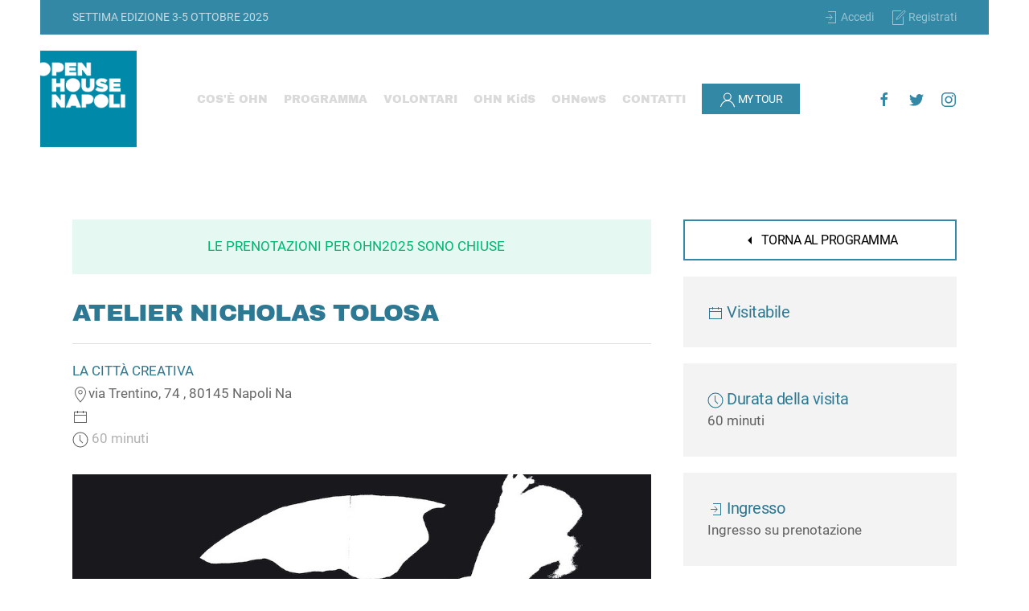

--- FILE ---
content_type: text/html; charset=UTF-8
request_url: https://www.openhousenapoli.org/location/location.php?l=237
body_size: 32846
content:
<!DOCTYPE html>
<html lang="it-it" dir="ltr" vocab="http://schema.org/">
    <head>
        <meta http-equiv="X-UA-Compatible" content="IE=edge">
        <meta name="viewport" content="width=device-width, initial-scale=1">
        <link rel="shortcut icon" href="/images/OHN/OHN_Favicon.png">
        <link rel="apple-touch-icon-precomposed" href="/images/OHN/OHN_icon.png">
        <meta charset="utf-8">
	<base href="https://www.openhousenapoli.org/location/location.php">
	<meta name="author" content="Super User">
	<meta name="generator" content="Joomla! - Open Source Content Management">
	<meta property="og:url" content="https://www.openhousenapoli.org/location/location.php?l=237" />
	<meta property="og:type" content="article" />
	<meta property="og:title" content="OPEN HOUSE NAPOLI - ATELIER NICHOLAS TOLOSA" />
	<meta property="og:description" content="" />
	<meta property="og:image" content="https://www.openhousenapoli.org/location/fotolocation/237_2899.jpg" />
	<title>ATELIER NICHOLAS TOLOSA - Open House Napoli</title>
	<link href="/templates/yootheme/css/theme.9.css?v=1562340310" rel="stylesheet" id="theme-style-css">
	<link href="https://cdn.jsdelivr.net/npm/leaflet@1.3.4/dist/leaflet.css" rel="stylesheet" id="leaflet-css">
	<style>
#module-95\#6 .uk-card-default {background-color:rgba(255,255,255,0.2)} #module-95\#6 .uk-card-default:hover {background-color:rgba(255,255,255,0.1)}
	</style>
	<script src="/media/jui/js/jquery.min.js?630b243e4dbdd5f3ee8424dfbb0a2bc0"></script>
	<script src="/media/jui/js/jquery-noconflict.js?630b243e4dbdd5f3ee8424dfbb0a2bc0"></script>
	<script src="/media/jui/js/jquery-migrate.min.js?630b243e4dbdd5f3ee8424dfbb0a2bc0"></script>
	<script src="/media/jui/js/bootstrap.min.js?630b243e4dbdd5f3ee8424dfbb0a2bc0"></script>
	<script src="/templates/yootheme/vendor/assets/uikit/dist/js/uikit.min.js?v=1.18.10"></script>
	<script src="/templates/yootheme/vendor/assets/uikit/dist/js/uikit-icons-yard.min.js?v=1.18.10"></script>
	<script src="/templates/yootheme/js/theme.js?v=1.18.10"></script>
	<script src="https://cdn.jsdelivr.net/npm/leaflet@1.3.4/dist/leaflet.js" defer></script>
	<script src="/templates/yootheme/vendor/yootheme/builder/elements/map/app/map.min.js" defer></script>
	<script>
jQuery(function($){ initTooltips(); $("body").on("subform-row-add", initTooltips); function initTooltips (event, container) { container = container || document;$(container).find(".hasTooltip").tooltip({"html": true,"container": "body"});} });
document.addEventListener('DOMContentLoaded', function() {
    Array.prototype.slice.call(document.querySelectorAll('a span[id^="cloak"]')).forEach(function(span) {
        span.innerText = span.textContent;
    });
});
var $theme = {};
	</script>
	<script>try { jQuery(function(){
jQuery('a[href^="#"]').click(function(){
var target = jQuery(this).attr('href');
jQuery('html, body').animate({scrollTop: jQuery(target).offset().top}, 800);//800 - &#1076;&#1083;&#1080;&#1090;&#1077;&#1083;&#1100;&#1085;&#1086;&#1089;&#1090;&#1100; &#1089;&#1082;&#1088;&#1086;&#1083;&#1083;&#1080;&#1085;&#1075;&#1072; &#1074; &#1084;&#1089;
return false;
});
}); } catch (e) { console.error('Custom Theme JS Code: ', e); }</script>

    <script type="text/javascript">
var _iub = _iub || [];
_iub.csConfiguration = {"lang":"it","siteId":1582915,"cookiePolicyId":99684509, "banner":{ "position":"bottom","textColor":"white","backgroundColor":"black" } };
</script><script type="text/javascript" src="//cdn.iubenda.com/cs/iubenda_cs.js" charset="UTF-8" async> </script>

				<script type='text/javascript'>
					var iCallback = function(){};

					if('callback' in _iub.csConfiguration) {
						if('onConsentGiven' in _iub.csConfiguration.callback) iCallback = _iub.csConfiguration.callback.onConsentGiven;

						_iub.csConfiguration.callback.onConsentGiven = function()
						{
							iCallback();

							jQuery('noscript._no_script_iub').each(function (a, b) { var el = jQuery(b); el.after(el.html()); });
						};
					};
				</script></head>
    <body class="">


        <div class="tm-page">

            <div class="tm-header-mobile uk-hidden@l">


    <nav class="uk-navbar-container" uk-navbar>


                <div class="uk-navbar-center">
            <a class="uk-navbar-item uk-logo" href="/">
                <img alt="Open house napoli" src="/templates/yootheme/cache/OHN_Logo_mobile-350bae58.png" srcset="/templates/yootheme/cache/OHN_Logo_mobile-350bae58.png 80w" sizes="(min-width: 80px) 80px" data-width="80" data-height="80">            </a>
        </div>

                <div class="uk-navbar-right">


                        <a class="uk-navbar-toggle" href="#tm-mobile" uk-toggle>
                                <div uk-navbar-toggle-icon></div>
            </a>


        </div>

    </nav>



<div id="tm-mobile" uk-offcanvas mode="slide" overlay flip>
    <div class="uk-offcanvas-bar">

        <button class="uk-offcanvas-close" type="button" uk-close></button>



<div class="uk-child-width-1-1" uk-grid>
            <div>
<div class="uk-panel" id="module-134">



<ul class="uk-nav uk-nav-default">

  <li><a href="/ohn.html">COS'È OHN</a></li>
  <li><a href="/location/programma.php">PROGRAMMA</a></li>
  <li><a href="/volontari.html">VOLONTARI</a></li>
<li><a href="/ohn-kids.html">OHN KidS</a></li>
<!--<li><a href="/ohn-capability.html">OHN CAPABILITY</a></li>-->
  <li><a href="/ohnews.html">OHNewS</a></li>
  <li><a href="#contatti">CONTATTI</a></li>
</ul>

</div>
<!--/div>-->
            <div>
<div class="uk-panel" id="module-143">



<div class="uk-panel custom">
<hr>
<a class="uk-button uk-button-primary uk-width-1-1 uk-margin-small-bottom" href="/location/accesso.php"><span uk-icon="icon: sign-in"></span> Accedi</a>
<a class="uk-button uk-button-primary uk-width-1-1 uk-margin-small-bottom" href="/location/registrazione.php"><span uk-icon="icon: file-edit"></span> Registrati</a>
  

</div>
</div>
</div>
</div>
    </div>



    </div>
</div>

            </div>


<div class="tm-toolbar tm-toolbar-default uk-visible@l">
    <div class="uk-container uk-flex uk-flex-middle uk-container-expand ">

                <div>
            <div class="uk-grid-medium uk-child-width-auto uk-flex-middle" uk-grid="margin: uk-margin-small-top">

                                <div>
<div class="uk-panel" id="module-139">



<div class="custom">SETTIMA EDIZIONE 3-5 OTTOBRE 2025</div>

</div>
</div>


            </div>
        </div>

                <div class="uk-margin-auto-left">
            <div class="uk-grid-medium uk-child-width-auto uk-flex-middle" uk-grid="margin: uk-margin-small-top">
                <div>
<div class="uk-panel" id="module-140">



<div class="custom"><ul class="uk-iconnav">
 <!--<script type="text/javascript" async="" src="https://www.google-analytics.com/analytics.js"></script>
<script src="https://www.googletagmanager.com/gtag/js?id=UA-139917972-1" async=""></script>-->

<!-- Global site tag (gtag.js) - Google Analytics -->
<script async src="https://www.googletagmanager.com/gtag/js?id=UA-139917972-1"></script>
<script>
  window.dataLayer = window.dataLayer || [];
  function gtag(){dataLayer.push(arguments);}
  gtag('js', new Date());

  gtag('config', 'UA-139917972-1');
</script>

<li><a  href="/location/accesso.php"><span uk-icon="icon: sign-in"></span> Accedi</a></li>
<li><a href="/location/registrazione.php"><span uk-icon="icon: file-edit"></span> Registrati</a></li>
  

</ul></div>

</div>
</div>
            </div>
        </div>

    </div>
</div>


<div class="tm-header uk-visible@l" uk-header>


        <div uk-sticky media="@l" cls-active="uk-navbar-sticky" sel-target=".uk-navbar-container">

        <div class="uk-navbar-container">

            <div class="uk-container uk-container-expand uk-padding-remove-left">
                <nav class="uk-navbar" uk-navbar='{"align":"left","boundary":"!.uk-navbar-container"}'>

                                        <div class="uk-navbar-left">


<a href="/" class="uk-navbar-item uk-logo">
    <img alt="Open house napoli" src="/templates/yootheme/cache/OHN_Logo-8b8667f5.png" srcset="/templates/yootheme/cache/OHN_Logo-8b8667f5.png 120w, /templates/yootheme/cache/OHN_Logo-1badd37e.png 150w" sizes="(min-width: 120px) 120px" data-width="150" data-height="150"><img class="uk-logo-inverse" alt="Open house napoli" src="/templates/yootheme/cache/OHN_Logo_bianco-c7226377.png" srcset="/templates/yootheme/cache/OHN_Logo_bianco-c7226377.png 120w, /templates/yootheme/cache/OHN_Logo_bianco-5709d7fc.png 150w" sizes="(min-width: 120px) 120px" data-width="150" data-height="150"></a>


                    </div>

                                        <div class="uk-navbar-center">



<ul class="uk-navbar-nav">

  <li><a href="/ohn.html">COS'È OHN</a></li>
	<li><a href="/location/programma.php">PROGRAMMA</a></li>
	<li><a href="/volontari.html">VOLONTARI</a></li>
<li><a href="/ohn-kids.html">OHN KidS</a></li>
<!--<li><a href="/ohn-capability.html">OHN CAPABILITY</a></li>-->
	<li><a href="/ohnews.html">OHNewS</a></li>
	<li><a href="#contatti">CONTATTI</a></li>
</ul>
<div class="uk-navbar-item" id="module-146">
	<div class="uk-panel custom">
		<a style="color:#ffffff" class="uk-button uk-button-primary uk-button-small" href="/location/preferiti.php"><span uk-icon="icon: user" class="uk-icon"></span> MY TOUR</a>
	</div>
</div>

                    </div>

                                        <div class="uk-navbar-right">



<div class="uk-navbar-item" id="module-tm-1">



<div class="custom">
    <ul class="uk-grid-small uk-flex-inline uk-flex-middle uk-flex-nowrap" uk-grid>
                    <li>
                <a href="https://www.facebook.com/openhousenapoli/" class="uk-icon-link" target="_blank" uk-icon="facebook"></a>
            </li>
                    <li>
                <a href="https://twitter.com/openhousenapoli" class="uk-icon-link" target="_blank" uk-icon="twitter"></a>
            </li>
                    <li>
                <a href="https://www.instagram.com/openhousenapoli/" class="uk-icon-link" target="_blank" uk-icon="instagram"></a>
            </li>
            </ul>
</div>

</div>


                    </div>

                </nav>
            </div>

        </div>

        </div>





</div>



            <div id="system-message-container">
</div>



<div class="uk-section-default uk-section">

            <div class="uk-container"><div class="uk-grid-margin" uk-grid>
<div class="uk-width-2-3@m">
<!-- dicitura sos-->
 <!-- <div class="uk-alert uk-alert-danger uk-first-column uk-text-center">
  <div class="el-content uk-panel"><b>I posti nei siti a prenotazione obbligatoria sono esauriti. </b><br>Sono ancora disponibili molti luoghi ad accesso libero.
  </div>
</div>-->
  <!-- fine dicitura sos-->
<!--<div class="uk-alert-success uk-text-center uk-alert" uk-alert=""><p>Le prenotazioni per OHN KidS apriranno mercoledì 16 ottobre alle ore 13</p></div>-->
	  <div class="uk-alert-success uk-text-center uk-alert" uk-alert=""><p>LE PRENOTAZIONI PER OHN2025 SONO CHIUSE</p></div>
<!--<div class="uk-alert-success uk-text-center uk-alert" uk-alert=""><p>LE PRENOTAZIONI PER OHN2025 SONO CHIUSE</p></div>-->
<h1 class="uk-h3 uk-text-primary uk-margin-small">ATELIER NICHOLAS TOLOSA</h1>
<hr class="uk-margin-small">
<div><div uk-grid>
	<div class="uk-width-2-3@s">
	<span style="text-transform:uppercase" class="uk-text-primary">LA CITTà CREATIVA    </span> <br>
<span uk-icon="icon: location"></span>via Trentino, 74 , 80145 Napoli Na<br>
        <span uk-icon="icon: calendar"></span>  <span class="uk-text-meta"> </span><br>
<span uk-icon="icon: clock"></span>  <span class="uk-text-meta">60 minuti<br>
</span>
<!--
<span style="color:#48a118" uk-icon="icon: tag" class="uk-icon"><svg width="20" height="20" viewBox="0 0 20 20" xmlns="http://www.w3.org/2000/svg"><path fill="none" stroke="#000" stroke-width="1.1" d="M17.5,3.71 L17.5,7.72 C17.5,7.96 17.4,8.2 17.21,8.39 L8.39,17.2 C7.99,17.6 7.33,17.6 6.93,17.2 L2.8,13.07 C2.4,12.67 2.4,12.01 2.8,11.61 L11.61,2.8 C11.81,2.6 12.08,2.5 12.34,2.5 L16.19,2.5 C16.52,2.5 16.86,2.63 17.11,2.88 C17.35,3.11 17.48,3.4 17.5,3.71 L17.5,3.71 Z"></path><circle cx="14" cy="6" r="1"></circle></svg></span><span style="color:#48a118; font-weight:bold" class="uk-text-meta"> Green Pass: No</span>
-->
</div>

<div class="uk-width-1-3@s">

<!--<a style="margin-bottom:10px" class="el-content uk-width-1-1 uk-button uk-button-small uk-button-secondary" href="/location/preferiti.php">
    <span uk-icon="icon: heart"></span>
    <span class="uk-text-middle">MY TOUR</span>
</a>-->
</div>
    </div></div>
<div class="uk-margin"></div>
<div class="uk-margin">
        <img class="el-image" alt src="/location/fotolocation/237_2899.jpg" uk-img>

</div>
<div class="uk-margin"><em>Prosopon - Un&rsquo;opera dal cielo per il Cielo.</em><br />
Nicholas Tolosa&nbsp;ci invita a guardare le cose da un altro punto di vista&hellip;<br />
<br />
L&#39;artista Nicholas Tolosa sviluppa l&rsquo;idea dello &ldquo;studio come opera d&rsquo;arte&rdquo;. Seguendo il percorso solcato da Piero Manzoni, fondatore dell&#39;arte concettuale italiana e traendo ispirazione dalle esperienze della <em>Land Art </em>e della <em>Street Art </em>&nbsp;negli Stati Uniti, l&#39;artista&nbsp;scardina totalmente le logiche del processo di musealizzazione, nelle quali l&rsquo;oggetto diventa &ldquo;feticcio sacro&rdquo;, e&nbsp;offre un punto di vista alternativo, ponendo l&rsquo;osservatore nella condizione di confrontarsi in maniera del tutto nuova con l&rsquo;oggetto d&rsquo;arte. La ricerca di Tolosa, autore di un intervento urbano ispirato al Prosopon, si concentra sulla maschera che nell&rsquo;antica Grecia gli attori usavano sulla scena teatrale.<br />
<br />
Il Prosopon era una maschera del popolo per il popolo, il teatro era un&rsquo;occasione per sfuggire alla&nbsp;routine&nbsp;quotidiana. La commedia, cos&igrave; come la tragedia, erano considerate nel mondo greco-romano un dono per la gente, una via di fuga per emozionarsi. Tolosa riconsegna al popolo queste emozioni e lo fa ringraziando il Cielo per aver reso l&rsquo;uomo un essere sensibile. Il suo lavoro &egrave; visibile solo dal cielo, sul tetto di un palazzo di otto piani nel quartiere Miano, nella periferia Nord di Napoli, dal quale si ammira&nbsp;&nbsp;un panorama a 360 gradi sul Vesuvio e parte della Campania.&nbsp;<br />
<br />
L&rsquo;opera misura 383 x 647 cm e si ispira ad un particolare del mosaico romano ritrovato nella Casa del Fauno a Pompei, oggi conservato al Museo Archeologico Nazionale di Napoli. La &ldquo;maschera&rdquo; di Tolosa &egrave; realizzata con materiali utilizzati abitualmente nell&rsquo;edilizia, quali&nbsp; l&rsquo;asfalto liquido e la vernice da esterno per cemento, applicati direttamente sulla guaina del tetto. L&rsquo;autore utilizza il bianco, il grigio e il nero per creare un effetto bidimensionale in contrasto con la volumetria espressa dalle sfumature del mosaico originale.<br />
<br />
Prosopon &egrave; parte di una trilogia di &ldquo;grandi affreschi&rdquo; che portano fuori dagli ambienti museali il patrimonio archeologico e artistico partenopeo.<br />
Nicholas Tolosa ripartendo, cos&igrave;, dalle riflessioni manzoniane, attraversa 40 anni di storia dell&rsquo;arte cogliendo tutti quegli aspetti che possano essere funzionali alla sua ricerca artistica. Chiede al suo pubblico di &ldquo;cambiare&rdquo; punto di vista, di osservare la sua opera a diversi metri d&rsquo;altezza, il pianeta si trasforma in una &ldquo;grande tela&rdquo;. La decisione di realizzare un intervento simile in un&rsquo;area urbana periferica rafforza ulteriormente il concetto di omaggio all&rsquo;uomo. &Egrave; proprio nelle periferie che il processo artistico si fa pi&ugrave; vero, perch&eacute; &egrave; nei luoghi pi&ugrave; &ldquo;marginali&rdquo; che risiede la verit&agrave;, tra coloro che realizzano arte e coloro che ne fruiscono. Tolosa contribuisce, pertanto, al processo di democratizzazione dell&rsquo;atto creativo, &ldquo;porta&rdquo; nei quartieri popolari l&rsquo;oggetto museale finalmente riconsegnato al suo giusto contesto.<br />
<br />
L&rsquo;artista &egrave; presente in varie collezioni museali, tra gli altri il Museo Madre di Napoli.&nbsp;<br />
<br />
Nell&#39;occasione si visiter&agrave; anche lo studio panoramico dell&#39;artista, con vista che spazia su gran parte della Campania e il Vesuvio, pensato per essere esso stesso opera d&#39;arte.<br />
<br />
<br />
Autore del testo: Ivan D&#39;Alberto<br />
Autore del ritratto dell&#39;artista (foto di copertina): Gaetano Russo<br />
<br />
<br />
<strong>Numero partecipanti per visita:</strong> 10<br />
<strong>Accessibilit&agrave; visitatori con disabilit&agrave; motorie:</strong> no<br />
<strong>Bambini:</strong> s&igrave;<br />
<strong>Animali: </strong>s&igrave;</div>
<h3 class="uk-h5 uk-heading-divider uk-text-primary">        <span uk-icon="icon: image"></span> FOTOGALLERY    </h3>
<div class="uk-margin uk-text-center">
    <div class="uk-child-width-1-3 uk-child-width-1-3@s uk-child-width-1-3@m uk-grid-small" uk-grid uk-lightbox="toggle: a[data-type];">        <div>
<div class="el-item uk-inline-clip uk-light uk-transition-toggle" tabindex="0">
    <img class="el-image" alt src="/location/fotolocation/237_det_1_7947.jpg"  uk-img>
	<div class="uk-overlay-primary uk-transition-fade uk-position-cover"></div>
    <a href="/location/fotolocation/237_det_1_7947.jpg" class="uk-position-cover" data-type="image"></a>
</div>
</div>
<div>
<div class="el-item uk-inline-clip uk-light uk-transition-toggle" tabindex="0">
    <img class="el-image" alt src="/location/fotolocation/237_det_2_8285.jpg" uk-img>
	<div class="uk-overlay-primary uk-transition-fade uk-position-cover"></div>
    <a href="/location/fotolocation/237_det_2_8285.jpg" class="uk-position-cover" data-type="image"></a>

</div>
</div>
<div>
<div class="el-item uk-inline-clip uk-light uk-transition-toggle" tabindex="0">

</div>
</div>        </div>

</div>

<hr>
<!--<div class="uk-position-relative uk-position-z-index uk-margin-remove-vertical" style="height: 300px" uk-map='{"map":{"type":"roadmap","zoom":"16","controls":true,"zooming":false,"dragging":false,"center":{"lat":40.89151,"lng":14.25690},"markers":[{"lat":40.89151,"lng":14.25690,"title":"ATELIER NICHOLAS TOLOSA","content":"&lt;strong class=\"uk-display-block uk-margin\"&gt;ATELIER NICHOLAS TOLOSA&lt;\/strong&gt;via Trentino, 74 ","show_popup":false}],"lazyload":true,"baseUrl":"https:\/\/cdn.jsdelivr.net\/npm\/leaflet@1.5.1\/dist"}}'></div>-->

<div class="uk-position-relative uk-position-z-index uk-margin-remove-vertical" style="height: 300px" uk-map>
	<script type="application/json">{"markers":[{"lat":40.89151,"lng":14.25690,"title":"ATELIER NICHOLAS TOLOSA"}],"type":"roadmap","zoom":"16","controls":true,"zooming":false,"dragging":false,"min_zoom":0,"max_zoom":18,"center":{"lat":40.89151,"lng":14.25690},"lazyload":true,"baseUrl":"https:\/\/cdn.jsdelivr.net\/npm\/leaflet@1.7.1\/dist"}</script>
	<template>
		<div class="el-item uk-text-default uk-font-default uk-margin-remove-first-child">
			<h3 class="el-title uk-margin-top uk-margin-remove-bottom">ATELIER NICHOLAS TOLOSA</h3>
			<div class="el-content uk-panel uk-margin-top">via Trentino, 74 </div>
		</div>
	</template>
</div>




</div>



<div class="uk-width-expand@m">

<div class="uk-margin-small">

<a class="el-content uk-width-1-1 uk-button uk-button-secondary" href="/location/programma.php?l=237">

        <span uk-icon="triangle-left" class="uk-icon"><svg width="20" height="20" viewBox="0 0 20 20" xmlns="http://www.w3.org/2000/svg" data-svg="triangle-left"><polygon points="12 5 7 10 12 15"></polygon></svg></span>

    <span class="uk-text-middle">TORNA AL PROGRAMMA</span>
</a>
</div>

<div class="uk-card uk-card-default uk-card-small uk-card-body uk-margin-small">

<h3 class="el-title uk-margin uk-h5 uk-text-primary uk-margin-remove">        <span uk-icon="icon: calendar"></span> Visitabile    </h3>


<div class="el-content uk-margin uk-margin-remove">
</div>



</div>

<div class="uk-card uk-card-default uk-card-small uk-card-body uk-margin-small">





<h3 class="el-title uk-margin uk-h5 uk-text-primary uk-margin-remove">        <span uk-icon="icon: clock"></span> Durata della visita    </h3>


<div class="el-content uk-margin uk-margin-remove">60 minuti</div>



</div>

<div class="uk-card uk-card-default uk-card-small uk-card-body uk-margin-small">
<h3 class="el-title uk-margin uk-h5 uk-text-primary uk-margin-remove">        <span uk-icon="icon: sign-in"></span> Ingresso    </h3>
<div class="el-content uk-margin uk-margin-remove">Ingresso su prenotazione</div>
</div>

<!--
<div class="uk-card uk-card-default uk-card-small uk-card-body uk-margin-small">





<h3 class="el-title uk-margin uk-h5 uk-text-primary">        <span uk-icon="icon: happy"></span> Accesso consentito a    </h3>


<div class="el-content uk-margin"><ul class="uk-list uk-margin-remove">
<li>Animali domestici</li><li>Bambini</li></ul></div>



</div>
-->
<div class="uk-margin-small">
        <div class="uk-flex-middle uk-grid-small uk-child-width-1-1" uk-grid>

                <div class="el-item">


<a class="el-content uk-width-1-1 uk-button uk-button-secondary" href="https://www.google.com/maps/dir//via+Trentino,+74+,+80145+Napoli+Na/@40.89151,14.25690z/" target="_blank">

        <span uk-icon="location"></span>

    <span class="uk-text-middle">INDICAZIONI STRADALI</span>



</a>


                </div>

        </div>

</div>

<h3 class="uk-h5 uk-text-primary">        Alcune Strutture Vicine    </h3>
<ul class="uk-list uk-list-divider uk-margin-small uk-margin-remove-top">

<li class="el-item">
    <div class="uk-grid-small uk-child-width-expand uk-flex-nowrap uk-flex-middle" uk-grid>
		<div class="uk-width-auto">
		<a class="uk-link-reset" href="/location/location.php?l=359"><img class="el-image" alt src="/location/fotolocation/359_2222.jpg" width="80" uk-img></a>
		</div>
	<div>
    <div class="el-content"><a class="el-link" href="/location/location.php?l=359">EAV CANTIERE STAZIONE DI VITTORIO - CAPODICHINO</a></div>
	</div>
    </div>
</li>

<li class="el-item">
    <div class="uk-grid-small uk-child-width-expand uk-flex-nowrap uk-flex-middle" uk-grid>
		<div class="uk-width-auto">
		<a class="uk-link-reset" href="/location/location.php?l=166"><img class="el-image" alt src="/location/fotolocation/166_3757.jpg" width="80" uk-img></a>
		</div>
	<div>
    <div class="el-content"><a class="el-link" href="/location/location.php?l=166">PONTIFICIA FACOLTÀ TEOLOGICA DELL'ITALIA MERIDIONALE - SEZIONE SAN TOMMASO D'AQUINO</a></div>
	</div>
    </div>
</li>

<li class="el-item">
    <div class="uk-grid-small uk-child-width-expand uk-flex-nowrap uk-flex-middle" uk-grid>
		<div class="uk-width-auto">
		<a class="uk-link-reset" href="/location/location.php?l=53"><img class="el-image" alt src="/location/fotolocation/53_2950.jpg" width="80" uk-img></a>
		</div>
	<div>
    <div class="el-content"><a class="el-link" href="/location/location.php?l=53">EAV CANTIERI STAZIONI MIANO E REGINA MARGHERITA</a></div>
	</div>
    </div>
</li>
    </ul>

<h3 class="uk-h5 uk-text-primary">        Alcune Strutture Simili    </h3>
<ul class="uk-list uk-list-divider uk-margin-small uk-margin-remove-top">


<li class="el-item">
    <div class="uk-grid-small uk-child-width-expand uk-flex-nowrap uk-flex-middle" uk-grid>
		<div class="uk-width-auto">
		<a class="uk-link-reset" href="/location/location.php?l=104"><img class="el-image" alt src="/location/fotolocation/104_1924.jpg" width="80" uk-img></a>
		</div>
	<div>
    <div class="el-content"><a class="el-link" href="/location/location.php?l=104">HUB CREATIVO A PALAZZO MONTE MANSO DI SCALA</a></div>
	</div>
    </div>
</li>

<li class="el-item">
    <div class="uk-grid-small uk-child-width-expand uk-flex-nowrap uk-flex-middle" uk-grid>
		<div class="uk-width-auto">
		<a class="uk-link-reset" href="/location/location.php?l=430"><img class="el-image" alt src="/location/fotolocation/430_3934.jpg" width="80" uk-img></a>
		</div>
	<div>
    <div class="el-content"><a class="el-link" href="/location/location.php?l=430">ATELIER AMBRA CAMINITO - PALAZZO MANNAJUOLO</a></div>
	</div>
    </div>
</li>

<li class="el-item">
    <div class="uk-grid-small uk-child-width-expand uk-flex-nowrap uk-flex-middle" uk-grid>
		<div class="uk-width-auto">
		<a class="uk-link-reset" href="/location/location.php?l=61"><img class="el-image" alt src="/location/fotolocation/61_4682.jpg" width="80" uk-img></a>
		</div>
	<div>
    <div class="el-content"><a class="el-link" href="/location/location.php?l=61">LABORATORIO ARTISTICO ANTONELLA RAIO</a></div>
	</div>
    </div>
</li>
    </ul>

<div class="uk-margin-small">




<a class="el-content uk-width-1-1 uk-button uk-button-secondary" href="/location/programma.php?l=237">

        <span uk-icon="triangle-left"></span>

    <span class="uk-text-middle">TORNA AL PROGRAMMA</span>



</a>





</div>




</div>
</div></div>



</div>




            <div id="module-95" class="builder">
<div id="contatti" class="uk-section-primary uk-preserve-color uk-section">





            <div class="uk-margin-large uk-margin-remove-top uk-container uk-container-expand"><div class="uk-margin-remove-top" uk-grid>
<div class="uk-light uk-width-expand@m">





<h2 class="uk-h1 uk-width-xlarge" id="contatti">        Contatti    </h2>



</div>

<div class="uk-grid-item-match uk-flex-middle uk-light uk-width-3-4@m">



                        <div class="uk-panel">

<div id="module-95#6" class="uk-text-left">
    <div class="uk-child-width-1-1 uk-child-width-1-2@s uk-child-width-1-2@m uk-child-width-1-2@l uk-child-width-1-3@xl uk-grid-small uk-grid-match" uk-grid>        <div>
<div class="el-item uk-card uk-card-default uk-card-small uk-card-hover uk-card-body">
        <a class="el-link uk-position-cover uk-position-z-index uk-margin-remove-adjacent" href="mailto:programma@openhousenapoli.org"></a>

        <div class="uk-child-width-expand uk-grid-small" uk-grid>            <div class="uk-width-1-4"><span class="el-image uk-text-muted" uk-icon="icon: mail; ratio: 2;"></span></div>            <div>



<h3 class="el-title uk-margin uk-h6">        Per proporre un sito <br>o un evento    </h3>




            </div>
        </div>


</div>
</div>
        <div>
<div class="el-item uk-card uk-card-default uk-card-small uk-card-hover uk-card-body">
        <a class="el-link uk-position-cover uk-position-z-index uk-margin-remove-adjacent" href="mailto:%20volontari@openhousenapoli.org"></a>

        <div class="uk-child-width-expand uk-grid-small" uk-grid>            <div class="uk-width-1-4"><span class="el-image uk-text-muted" uk-icon="icon: mail; ratio: 2;"></span></div>            <div>



<h3 class="el-title uk-margin uk-h6">        Per proporti <br>come volontario    </h3>




            </div>
        </div>


</div>
</div>
        <div>
<div class="el-item uk-card uk-card-default uk-card-small uk-card-hover uk-card-body">
        <a class="el-link uk-position-cover uk-position-z-index uk-margin-remove-adjacent" href="mailto:partner@openhousenapoli.org"></a>

        <div class="uk-child-width-expand uk-grid-small" uk-grid>            <div class="uk-width-1-4"><span class="el-image uk-text-muted" uk-icon="icon: mail; ratio: 2;"></span></div>            <div>



<h3 class="el-title uk-margin uk-h6">        Per diventare <br> un nostro partner    </h3>




            </div>
        </div>


</div>
</div>
        <div>
<div class="el-item uk-card uk-card-default uk-card-small uk-card-hover uk-card-body">
        <a class="el-link uk-position-cover uk-position-z-index uk-margin-remove-adjacent" href="mailto:press@openhousenapoli.org"></a>

        <div class="uk-child-width-expand uk-grid-small" uk-grid>            <div class="uk-width-1-4"><span class="el-image uk-text-muted" uk-icon="icon: mail; ratio: 2;"></span></div>            <div>



<h3 class="el-title uk-margin uk-h6">        Per informazioni<br> stampa    </h3>




            </div>
        </div>


</div>
</div>
        <div>
<div class="el-item uk-card uk-card-default uk-card-small uk-card-hover uk-card-body">
        <a class="el-link uk-position-cover uk-position-z-index uk-margin-remove-adjacent" href="mailto:info@openhousenapoli.org"></a>

        <div class="uk-child-width-expand uk-grid-small" uk-grid>            <div class="uk-width-1-4"><span class="el-image uk-text-muted" uk-icon="icon: mail; ratio: 2;"></span></div>            <div>



<h3 class="el-title uk-margin uk-h6">        Per informazioni <br>di carattere generale     </h3>




            </div>
        </div>


</div>
</div>
        </div>

</div>

                        </div>



</div>
</div></div>



</div>
</div>
<div id="module-136" class="builder">
<div class="uk-section-default uk-section uk-section-small">





            <div class="uk-container uk-container-expand"><div class="uk-grid-medium uk-margin-remove-vertical" uk-grid>
<div class="uk-width-expand@m">





<div class="uk-margin-remove-vertical">
<a class="el-link" href="https://www.openhousenapoli.org/" target="_blank"><img class="el-image" alt="" data-src="/templates/yootheme/cache/OHN-OHW-08cb326a.png" data-srcset="/templates/yootheme/cache/OHN-OHW-08cb326a.png 300w, /templates/yootheme/cache/OHN-OHW-d1285107.png 464w" data-sizes="(min-width: 300px) 300px" data-width="300" data-height="97" uk-img="" src="https://openhouse.duezerolab.com/templates/yootheme/cache/OHN-OHW-08cb326a.png" sizes="(min-width: 300px) 300px" srcset="/templates/yootheme/cache/OHN-OHW-08cb326a.png 300w, /templates/yootheme/cache/OHN-OHW-d1285107.png 464w"></a>

</div>




</div>

<div class="uk-width-expand@m">





<h4 class="uk-h5 uk-heading-divider uk-text-primary">        OPEN HOUSE NAPOLI    </h4>
<div class="uk-text-small uk-margin-small">Un evento di<br><b>Associazione Culturale Openness</b><br>
Via Vicinale Croce di Piperno, 6<br>
80126 Napoli</div>



</div>

<div class="uk-width-expand@m">





<h4 class="uk-h5 uk-heading-divider uk-text-primary">        SEGUICI    </h4>
<div class="uk-margin">    <div class="uk-child-width-auto uk-grid-small" uk-grid>
            <div>
            <a class="el-link uk-icon-button" target="_blank" href="https://www.facebook.com/openhousenapoli/" uk-icon="icon: facebook;"></a>        </div>
            <div>
            <a class="el-link uk-icon-button" target="_blank" href="https://twitter.com/openhousenapoli" uk-icon="icon: twitter;"></a>        </div>
            <div>
            <a class="el-link uk-icon-button" target="_blank" href="https://www.instagram.com/openhousenapoli/" uk-icon="icon: instagram;"></a>        </div>

    </div>
</div>




</div>
</div></div>



</div>

<div class="uk-section-default uk-section uk-section-small">





            <div class="uk-container uk-container-expand">
<div class="uk-grid-margin" uk-grid>
<div class="uk-width-1-1@m">




                <hr>



</div>
</div>
<div class="uk-grid-collapse uk-margin-small" uk-grid>
<div class="uk-width-expand@m">




                <div><span class="uk-text-small">&copy; 2022  | <b>Open House Napoli</b>  |  Tutti i diritti sono riservati</span></div>



</div>

<div class="uk-width-expand@m">




                <div><div class="uk-text-right"><span class="uk-text-small"><a href="https://www.iubenda.com/privacy-policy/99684509" class="iubenda-nostyle no-brand iubenda-embed uk-text-primary" title="Privacy Policy ">Privacy Policy</a><script type="text/javascript">(function (w,d) {var loader = function () {var s = d.createElement("script"), tag = d.getElementsByTagName("script")[0]; s.src="https://cdn.iubenda.com/iubenda.js"; tag.parentNode.insertBefore(s,tag);}; if(w.addEventListener){w.addEventListener("load", loader, false);}else if(w.attachEvent){w.attachEvent("onload", loader);}else{w.onload = loader;}})(window, document);</script>   |   <a href="https://www.iubenda.com/privacy-policy/99684509/cookie-policy" class="iubenda-nostyle no-brand iubenda-embed uk-text-primary" title="Cookie Policy ">Cookie Policy</a><script type="text/javascript">(function (w,d) {var loader = function () {var s = d.createElement("script"), tag = d.getElementsByTagName("script")[0]; s.src="https://cdn.iubenda.com/iubenda.js"; tag.parentNode.insertBefore(s,tag);}; if(w.addEventListener){w.addEventListener("load", loader, false);}else if(w.attachEvent){w.attachEvent("onload", loader);}else{w.onload = loader;}})(window, document);</script></span></div></div>



</div>
</div>
</div>



</div>
</div>


        </div>




    </body>
</html>
<!-- IUBENDA PRIMARY PARSING ENGINE --><!-- IUBENDA PLUGIN ACTIVE -->


--- FILE ---
content_type: application/javascript; charset=utf-8
request_url: https://cs.iubenda.com/cookie-solution/confs/js/99684509.js
body_size: -291
content:
_iub.csRC = { showBranding: false, publicId: '8ee60472-6db6-11ee-8bfc-5ad8d8c564c0', floatingGroup: false };
_iub.csEnabled = true;
_iub.csPurposes = [3,7,1];
_iub.cpUpd = 1663714903;
_iub.csT = 0.025;
_iub.googleConsentModeV2 = true;
_iub.totalNumberOfProviders = 1;
